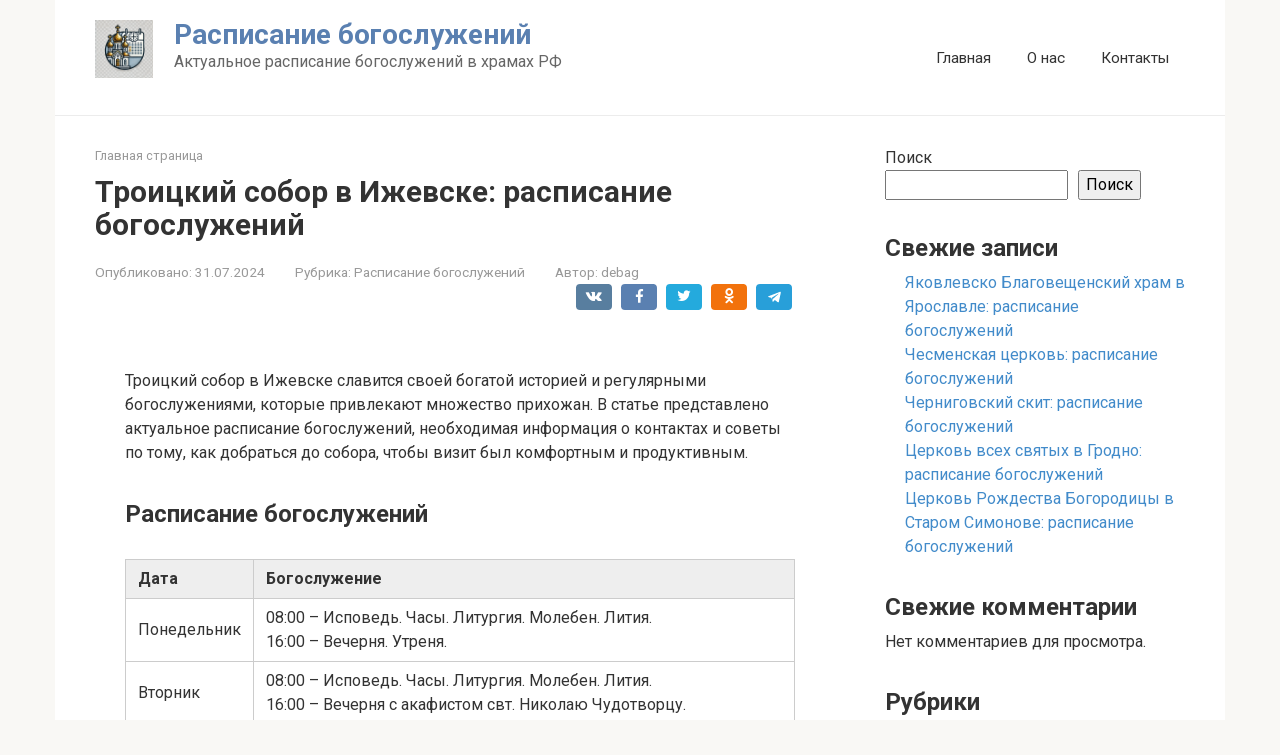

--- FILE ---
content_type: text/html; charset=UTF-8
request_url: https://ozinki-hram.ru/raspisanie-bogosluzhenij/troitskiy-sobor-v-izhevske-raspisanie-bogosluzheniy/
body_size: 14394
content:
<!DOCTYPE html>
<html lang="ru-RU">
<head>
    <meta charset="UTF-8">
    <meta name="viewport" content="width=device-width, initial-scale=1">

    <meta name="yandex-verification" content="41d61a60e38b5415" />

    <meta name='robots' content='index, follow, max-image-preview:large, max-snippet:-1, max-video-preview:-1' />

	<!-- This site is optimized with the Yoast SEO plugin v26.6 - https://yoast.com/wordpress/plugins/seo/ -->
	<title>Расписание богослужений в Троицком соборе Ижевска</title>
	<meta name="description" content="Узнайте актуальное расписание богослужений в Троицком соборе Ижевска. Полная информация о времени служб и контактные данные для прихожан." />
	<link rel="canonical" href="https://ozinki-hram.ru/raspisanie-bogosluzhenij/troitskiy-sobor-v-izhevske-raspisanie-bogosluzheniy/" />
	<meta property="og:locale" content="ru_RU" />
	<meta property="og:type" content="article" />
	<meta property="og:title" content="Расписание богослужений в Троицком соборе Ижевска" />
	<meta property="og:description" content="Узнайте актуальное расписание богослужений в Троицком соборе Ижевска. Полная информация о времени служб и контактные данные для прихожан." />
	<meta property="og:url" content="https://ozinki-hram.ru/raspisanie-bogosluzhenij/troitskiy-sobor-v-izhevske-raspisanie-bogosluzheniy/" />
	<meta property="og:site_name" content="Расписание богослужений" />
	<meta property="article:published_time" content="2024-07-30T21:00:47+00:00" />
	<meta property="og:image" content="https://ozinki-hram.ru/wp-content/uploads/2024/07/foto-2-sobor-svyatoy-troitsy-v-izhevske.jpg" />
	<meta property="og:image:width" content="1" />
	<meta property="og:image:height" content="1" />
	<meta property="og:image:type" content="image/jpeg" />
	<meta name="author" content="debag" />
	<meta name="twitter:card" content="summary_large_image" />
	<meta name="twitter:label1" content="Написано автором" />
	<meta name="twitter:data1" content="debag" />
	<script type="application/ld+json" class="yoast-schema-graph">{"@context":"https://schema.org","@graph":[{"@type":"WebPage","@id":"https://ozinki-hram.ru/raspisanie-bogosluzhenij/troitskiy-sobor-v-izhevske-raspisanie-bogosluzheniy/","url":"https://ozinki-hram.ru/raspisanie-bogosluzhenij/troitskiy-sobor-v-izhevske-raspisanie-bogosluzheniy/","name":"Расписание богослужений в Троицком соборе Ижевска","isPartOf":{"@id":"https://ozinki-hram.ru/#website"},"primaryImageOfPage":{"@id":"https://ozinki-hram.ru/raspisanie-bogosluzhenij/troitskiy-sobor-v-izhevske-raspisanie-bogosluzheniy/#primaryimage"},"image":{"@id":"https://ozinki-hram.ru/raspisanie-bogosluzhenij/troitskiy-sobor-v-izhevske-raspisanie-bogosluzheniy/#primaryimage"},"thumbnailUrl":"https://ozinki-hram.ru/wp-content/uploads/2024/07/foto-2-sobor-svyatoy-troitsy-v-izhevske.jpg","datePublished":"2024-07-30T21:00:47+00:00","author":{"@id":"https://ozinki-hram.ru/#/schema/person/915519cca96862e5e07b46c30ca6b409"},"description":"Узнайте актуальное расписание богослужений в Троицком соборе Ижевска. Полная информация о времени служб и контактные данные для прихожан.","breadcrumb":{"@id":"https://ozinki-hram.ru/raspisanie-bogosluzhenij/troitskiy-sobor-v-izhevske-raspisanie-bogosluzheniy/#breadcrumb"},"inLanguage":"ru-RU","potentialAction":[{"@type":"ReadAction","target":["https://ozinki-hram.ru/raspisanie-bogosluzhenij/troitskiy-sobor-v-izhevske-raspisanie-bogosluzheniy/"]}]},{"@type":"ImageObject","inLanguage":"ru-RU","@id":"https://ozinki-hram.ru/raspisanie-bogosluzhenij/troitskiy-sobor-v-izhevske-raspisanie-bogosluzheniy/#primaryimage","url":"https://ozinki-hram.ru/wp-content/uploads/2024/07/foto-2-sobor-svyatoy-troitsy-v-izhevske.jpg","contentUrl":"https://ozinki-hram.ru/wp-content/uploads/2024/07/foto-2-sobor-svyatoy-troitsy-v-izhevske.jpg"},{"@type":"BreadcrumbList","@id":"https://ozinki-hram.ru/raspisanie-bogosluzhenij/troitskiy-sobor-v-izhevske-raspisanie-bogosluzheniy/#breadcrumb","itemListElement":[{"@type":"ListItem","position":1,"name":"Главная страница","item":"https://ozinki-hram.ru/"},{"@type":"ListItem","position":2,"name":"Троицкий собор в Ижевске: расписание богослужений"}]},{"@type":"WebSite","@id":"https://ozinki-hram.ru/#website","url":"https://ozinki-hram.ru/","name":"Расписание богослужений","description":"Актуальное расписание богослужений в храмах РФ","potentialAction":[{"@type":"SearchAction","target":{"@type":"EntryPoint","urlTemplate":"https://ozinki-hram.ru/?s={search_term_string}"},"query-input":{"@type":"PropertyValueSpecification","valueRequired":true,"valueName":"search_term_string"}}],"inLanguage":"ru-RU"},{"@type":"Person","@id":"https://ozinki-hram.ru/#/schema/person/915519cca96862e5e07b46c30ca6b409","name":"debag","sameAs":["https://ozinki-hram.ru"]}]}</script>
	<!-- / Yoast SEO plugin. -->


<link rel='dns-prefetch' href='//fonts.googleapis.com' />
<style id='wp-img-auto-sizes-contain-inline-css' type='text/css'>
img:is([sizes=auto i],[sizes^="auto," i]){contain-intrinsic-size:3000px 1500px}
/*# sourceURL=wp-img-auto-sizes-contain-inline-css */
</style>
<style id='wp-block-library-inline-css' type='text/css'>
:root{--wp-block-synced-color:#7a00df;--wp-block-synced-color--rgb:122,0,223;--wp-bound-block-color:var(--wp-block-synced-color);--wp-editor-canvas-background:#ddd;--wp-admin-theme-color:#007cba;--wp-admin-theme-color--rgb:0,124,186;--wp-admin-theme-color-darker-10:#006ba1;--wp-admin-theme-color-darker-10--rgb:0,107,160.5;--wp-admin-theme-color-darker-20:#005a87;--wp-admin-theme-color-darker-20--rgb:0,90,135;--wp-admin-border-width-focus:2px}@media (min-resolution:192dpi){:root{--wp-admin-border-width-focus:1.5px}}.wp-element-button{cursor:pointer}:root .has-very-light-gray-background-color{background-color:#eee}:root .has-very-dark-gray-background-color{background-color:#313131}:root .has-very-light-gray-color{color:#eee}:root .has-very-dark-gray-color{color:#313131}:root .has-vivid-green-cyan-to-vivid-cyan-blue-gradient-background{background:linear-gradient(135deg,#00d084,#0693e3)}:root .has-purple-crush-gradient-background{background:linear-gradient(135deg,#34e2e4,#4721fb 50%,#ab1dfe)}:root .has-hazy-dawn-gradient-background{background:linear-gradient(135deg,#faaca8,#dad0ec)}:root .has-subdued-olive-gradient-background{background:linear-gradient(135deg,#fafae1,#67a671)}:root .has-atomic-cream-gradient-background{background:linear-gradient(135deg,#fdd79a,#004a59)}:root .has-nightshade-gradient-background{background:linear-gradient(135deg,#330968,#31cdcf)}:root .has-midnight-gradient-background{background:linear-gradient(135deg,#020381,#2874fc)}:root{--wp--preset--font-size--normal:16px;--wp--preset--font-size--huge:42px}.has-regular-font-size{font-size:1em}.has-larger-font-size{font-size:2.625em}.has-normal-font-size{font-size:var(--wp--preset--font-size--normal)}.has-huge-font-size{font-size:var(--wp--preset--font-size--huge)}.has-text-align-center{text-align:center}.has-text-align-left{text-align:left}.has-text-align-right{text-align:right}.has-fit-text{white-space:nowrap!important}#end-resizable-editor-section{display:none}.aligncenter{clear:both}.items-justified-left{justify-content:flex-start}.items-justified-center{justify-content:center}.items-justified-right{justify-content:flex-end}.items-justified-space-between{justify-content:space-between}.screen-reader-text{border:0;clip-path:inset(50%);height:1px;margin:-1px;overflow:hidden;padding:0;position:absolute;width:1px;word-wrap:normal!important}.screen-reader-text:focus{background-color:#ddd;clip-path:none;color:#444;display:block;font-size:1em;height:auto;left:5px;line-height:normal;padding:15px 23px 14px;text-decoration:none;top:5px;width:auto;z-index:100000}html :where(.has-border-color){border-style:solid}html :where([style*=border-top-color]){border-top-style:solid}html :where([style*=border-right-color]){border-right-style:solid}html :where([style*=border-bottom-color]){border-bottom-style:solid}html :where([style*=border-left-color]){border-left-style:solid}html :where([style*=border-width]){border-style:solid}html :where([style*=border-top-width]){border-top-style:solid}html :where([style*=border-right-width]){border-right-style:solid}html :where([style*=border-bottom-width]){border-bottom-style:solid}html :where([style*=border-left-width]){border-left-style:solid}html :where(img[class*=wp-image-]){height:auto;max-width:100%}:where(figure){margin:0 0 1em}html :where(.is-position-sticky){--wp-admin--admin-bar--position-offset:var(--wp-admin--admin-bar--height,0px)}@media screen and (max-width:600px){html :where(.is-position-sticky){--wp-admin--admin-bar--position-offset:0px}}

/*# sourceURL=wp-block-library-inline-css */
</style><style id='wp-block-categories-inline-css' type='text/css'>
.wp-block-categories{box-sizing:border-box}.wp-block-categories.alignleft{margin-right:2em}.wp-block-categories.alignright{margin-left:2em}.wp-block-categories.wp-block-categories-dropdown.aligncenter{text-align:center}.wp-block-categories .wp-block-categories__label{display:block;width:100%}
/*# sourceURL=https://ozinki-hram.ru/wp-includes/blocks/categories/style.min.css */
</style>
<style id='wp-block-heading-inline-css' type='text/css'>
h1:where(.wp-block-heading).has-background,h2:where(.wp-block-heading).has-background,h3:where(.wp-block-heading).has-background,h4:where(.wp-block-heading).has-background,h5:where(.wp-block-heading).has-background,h6:where(.wp-block-heading).has-background{padding:1.25em 2.375em}h1.has-text-align-left[style*=writing-mode]:where([style*=vertical-lr]),h1.has-text-align-right[style*=writing-mode]:where([style*=vertical-rl]),h2.has-text-align-left[style*=writing-mode]:where([style*=vertical-lr]),h2.has-text-align-right[style*=writing-mode]:where([style*=vertical-rl]),h3.has-text-align-left[style*=writing-mode]:where([style*=vertical-lr]),h3.has-text-align-right[style*=writing-mode]:where([style*=vertical-rl]),h4.has-text-align-left[style*=writing-mode]:where([style*=vertical-lr]),h4.has-text-align-right[style*=writing-mode]:where([style*=vertical-rl]),h5.has-text-align-left[style*=writing-mode]:where([style*=vertical-lr]),h5.has-text-align-right[style*=writing-mode]:where([style*=vertical-rl]),h6.has-text-align-left[style*=writing-mode]:where([style*=vertical-lr]),h6.has-text-align-right[style*=writing-mode]:where([style*=vertical-rl]){rotate:180deg}
/*# sourceURL=https://ozinki-hram.ru/wp-includes/blocks/heading/style.min.css */
</style>
<style id='wp-block-latest-comments-inline-css' type='text/css'>
ol.wp-block-latest-comments{box-sizing:border-box;margin-left:0}:where(.wp-block-latest-comments:not([style*=line-height] .wp-block-latest-comments__comment)){line-height:1.1}:where(.wp-block-latest-comments:not([style*=line-height] .wp-block-latest-comments__comment-excerpt p)){line-height:1.8}.has-dates :where(.wp-block-latest-comments:not([style*=line-height])),.has-excerpts :where(.wp-block-latest-comments:not([style*=line-height])){line-height:1.5}.wp-block-latest-comments .wp-block-latest-comments{padding-left:0}.wp-block-latest-comments__comment{list-style:none;margin-bottom:1em}.has-avatars .wp-block-latest-comments__comment{list-style:none;min-height:2.25em}.has-avatars .wp-block-latest-comments__comment .wp-block-latest-comments__comment-excerpt,.has-avatars .wp-block-latest-comments__comment .wp-block-latest-comments__comment-meta{margin-left:3.25em}.wp-block-latest-comments__comment-excerpt p{font-size:.875em;margin:.36em 0 1.4em}.wp-block-latest-comments__comment-date{display:block;font-size:.75em}.wp-block-latest-comments .avatar,.wp-block-latest-comments__comment-avatar{border-radius:1.5em;display:block;float:left;height:2.5em;margin-right:.75em;width:2.5em}.wp-block-latest-comments[class*=-font-size] a,.wp-block-latest-comments[style*=font-size] a{font-size:inherit}
/*# sourceURL=https://ozinki-hram.ru/wp-includes/blocks/latest-comments/style.min.css */
</style>
<style id='wp-block-latest-posts-inline-css' type='text/css'>
.wp-block-latest-posts{box-sizing:border-box}.wp-block-latest-posts.alignleft{margin-right:2em}.wp-block-latest-posts.alignright{margin-left:2em}.wp-block-latest-posts.wp-block-latest-posts__list{list-style:none}.wp-block-latest-posts.wp-block-latest-posts__list li{clear:both;overflow-wrap:break-word}.wp-block-latest-posts.is-grid{display:flex;flex-wrap:wrap}.wp-block-latest-posts.is-grid li{margin:0 1.25em 1.25em 0;width:100%}@media (min-width:600px){.wp-block-latest-posts.columns-2 li{width:calc(50% - .625em)}.wp-block-latest-posts.columns-2 li:nth-child(2n){margin-right:0}.wp-block-latest-posts.columns-3 li{width:calc(33.33333% - .83333em)}.wp-block-latest-posts.columns-3 li:nth-child(3n){margin-right:0}.wp-block-latest-posts.columns-4 li{width:calc(25% - .9375em)}.wp-block-latest-posts.columns-4 li:nth-child(4n){margin-right:0}.wp-block-latest-posts.columns-5 li{width:calc(20% - 1em)}.wp-block-latest-posts.columns-5 li:nth-child(5n){margin-right:0}.wp-block-latest-posts.columns-6 li{width:calc(16.66667% - 1.04167em)}.wp-block-latest-posts.columns-6 li:nth-child(6n){margin-right:0}}:root :where(.wp-block-latest-posts.is-grid){padding:0}:root :where(.wp-block-latest-posts.wp-block-latest-posts__list){padding-left:0}.wp-block-latest-posts__post-author,.wp-block-latest-posts__post-date{display:block;font-size:.8125em}.wp-block-latest-posts__post-excerpt,.wp-block-latest-posts__post-full-content{margin-bottom:1em;margin-top:.5em}.wp-block-latest-posts__featured-image a{display:inline-block}.wp-block-latest-posts__featured-image img{height:auto;max-width:100%;width:auto}.wp-block-latest-posts__featured-image.alignleft{float:left;margin-right:1em}.wp-block-latest-posts__featured-image.alignright{float:right;margin-left:1em}.wp-block-latest-posts__featured-image.aligncenter{margin-bottom:1em;text-align:center}
/*# sourceURL=https://ozinki-hram.ru/wp-includes/blocks/latest-posts/style.min.css */
</style>
<style id='wp-block-search-inline-css' type='text/css'>
.wp-block-search__button{margin-left:10px;word-break:normal}.wp-block-search__button.has-icon{line-height:0}.wp-block-search__button svg{height:1.25em;min-height:24px;min-width:24px;width:1.25em;fill:currentColor;vertical-align:text-bottom}:where(.wp-block-search__button){border:1px solid #ccc;padding:6px 10px}.wp-block-search__inside-wrapper{display:flex;flex:auto;flex-wrap:nowrap;max-width:100%}.wp-block-search__label{width:100%}.wp-block-search.wp-block-search__button-only .wp-block-search__button{box-sizing:border-box;display:flex;flex-shrink:0;justify-content:center;margin-left:0;max-width:100%}.wp-block-search.wp-block-search__button-only .wp-block-search__inside-wrapper{min-width:0!important;transition-property:width}.wp-block-search.wp-block-search__button-only .wp-block-search__input{flex-basis:100%;transition-duration:.3s}.wp-block-search.wp-block-search__button-only.wp-block-search__searchfield-hidden,.wp-block-search.wp-block-search__button-only.wp-block-search__searchfield-hidden .wp-block-search__inside-wrapper{overflow:hidden}.wp-block-search.wp-block-search__button-only.wp-block-search__searchfield-hidden .wp-block-search__input{border-left-width:0!important;border-right-width:0!important;flex-basis:0;flex-grow:0;margin:0;min-width:0!important;padding-left:0!important;padding-right:0!important;width:0!important}:where(.wp-block-search__input){appearance:none;border:1px solid #949494;flex-grow:1;font-family:inherit;font-size:inherit;font-style:inherit;font-weight:inherit;letter-spacing:inherit;line-height:inherit;margin-left:0;margin-right:0;min-width:3rem;padding:8px;text-decoration:unset!important;text-transform:inherit}:where(.wp-block-search__button-inside .wp-block-search__inside-wrapper){background-color:#fff;border:1px solid #949494;box-sizing:border-box;padding:4px}:where(.wp-block-search__button-inside .wp-block-search__inside-wrapper) .wp-block-search__input{border:none;border-radius:0;padding:0 4px}:where(.wp-block-search__button-inside .wp-block-search__inside-wrapper) .wp-block-search__input:focus{outline:none}:where(.wp-block-search__button-inside .wp-block-search__inside-wrapper) :where(.wp-block-search__button){padding:4px 8px}.wp-block-search.aligncenter .wp-block-search__inside-wrapper{margin:auto}.wp-block[data-align=right] .wp-block-search.wp-block-search__button-only .wp-block-search__inside-wrapper{float:right}
/*# sourceURL=https://ozinki-hram.ru/wp-includes/blocks/search/style.min.css */
</style>
<style id='wp-block-group-inline-css' type='text/css'>
.wp-block-group{box-sizing:border-box}:where(.wp-block-group.wp-block-group-is-layout-constrained){position:relative}
/*# sourceURL=https://ozinki-hram.ru/wp-includes/blocks/group/style.min.css */
</style>
<style id='global-styles-inline-css' type='text/css'>
:root{--wp--preset--aspect-ratio--square: 1;--wp--preset--aspect-ratio--4-3: 4/3;--wp--preset--aspect-ratio--3-4: 3/4;--wp--preset--aspect-ratio--3-2: 3/2;--wp--preset--aspect-ratio--2-3: 2/3;--wp--preset--aspect-ratio--16-9: 16/9;--wp--preset--aspect-ratio--9-16: 9/16;--wp--preset--color--black: #000000;--wp--preset--color--cyan-bluish-gray: #abb8c3;--wp--preset--color--white: #ffffff;--wp--preset--color--pale-pink: #f78da7;--wp--preset--color--vivid-red: #cf2e2e;--wp--preset--color--luminous-vivid-orange: #ff6900;--wp--preset--color--luminous-vivid-amber: #fcb900;--wp--preset--color--light-green-cyan: #7bdcb5;--wp--preset--color--vivid-green-cyan: #00d084;--wp--preset--color--pale-cyan-blue: #8ed1fc;--wp--preset--color--vivid-cyan-blue: #0693e3;--wp--preset--color--vivid-purple: #9b51e0;--wp--preset--gradient--vivid-cyan-blue-to-vivid-purple: linear-gradient(135deg,rgb(6,147,227) 0%,rgb(155,81,224) 100%);--wp--preset--gradient--light-green-cyan-to-vivid-green-cyan: linear-gradient(135deg,rgb(122,220,180) 0%,rgb(0,208,130) 100%);--wp--preset--gradient--luminous-vivid-amber-to-luminous-vivid-orange: linear-gradient(135deg,rgb(252,185,0) 0%,rgb(255,105,0) 100%);--wp--preset--gradient--luminous-vivid-orange-to-vivid-red: linear-gradient(135deg,rgb(255,105,0) 0%,rgb(207,46,46) 100%);--wp--preset--gradient--very-light-gray-to-cyan-bluish-gray: linear-gradient(135deg,rgb(238,238,238) 0%,rgb(169,184,195) 100%);--wp--preset--gradient--cool-to-warm-spectrum: linear-gradient(135deg,rgb(74,234,220) 0%,rgb(151,120,209) 20%,rgb(207,42,186) 40%,rgb(238,44,130) 60%,rgb(251,105,98) 80%,rgb(254,248,76) 100%);--wp--preset--gradient--blush-light-purple: linear-gradient(135deg,rgb(255,206,236) 0%,rgb(152,150,240) 100%);--wp--preset--gradient--blush-bordeaux: linear-gradient(135deg,rgb(254,205,165) 0%,rgb(254,45,45) 50%,rgb(107,0,62) 100%);--wp--preset--gradient--luminous-dusk: linear-gradient(135deg,rgb(255,203,112) 0%,rgb(199,81,192) 50%,rgb(65,88,208) 100%);--wp--preset--gradient--pale-ocean: linear-gradient(135deg,rgb(255,245,203) 0%,rgb(182,227,212) 50%,rgb(51,167,181) 100%);--wp--preset--gradient--electric-grass: linear-gradient(135deg,rgb(202,248,128) 0%,rgb(113,206,126) 100%);--wp--preset--gradient--midnight: linear-gradient(135deg,rgb(2,3,129) 0%,rgb(40,116,252) 100%);--wp--preset--font-size--small: 13px;--wp--preset--font-size--medium: 20px;--wp--preset--font-size--large: 36px;--wp--preset--font-size--x-large: 42px;--wp--preset--spacing--20: 0.44rem;--wp--preset--spacing--30: 0.67rem;--wp--preset--spacing--40: 1rem;--wp--preset--spacing--50: 1.5rem;--wp--preset--spacing--60: 2.25rem;--wp--preset--spacing--70: 3.38rem;--wp--preset--spacing--80: 5.06rem;--wp--preset--shadow--natural: 6px 6px 9px rgba(0, 0, 0, 0.2);--wp--preset--shadow--deep: 12px 12px 50px rgba(0, 0, 0, 0.4);--wp--preset--shadow--sharp: 6px 6px 0px rgba(0, 0, 0, 0.2);--wp--preset--shadow--outlined: 6px 6px 0px -3px rgb(255, 255, 255), 6px 6px rgb(0, 0, 0);--wp--preset--shadow--crisp: 6px 6px 0px rgb(0, 0, 0);}:where(.is-layout-flex){gap: 0.5em;}:where(.is-layout-grid){gap: 0.5em;}body .is-layout-flex{display: flex;}.is-layout-flex{flex-wrap: wrap;align-items: center;}.is-layout-flex > :is(*, div){margin: 0;}body .is-layout-grid{display: grid;}.is-layout-grid > :is(*, div){margin: 0;}:where(.wp-block-columns.is-layout-flex){gap: 2em;}:where(.wp-block-columns.is-layout-grid){gap: 2em;}:where(.wp-block-post-template.is-layout-flex){gap: 1.25em;}:where(.wp-block-post-template.is-layout-grid){gap: 1.25em;}.has-black-color{color: var(--wp--preset--color--black) !important;}.has-cyan-bluish-gray-color{color: var(--wp--preset--color--cyan-bluish-gray) !important;}.has-white-color{color: var(--wp--preset--color--white) !important;}.has-pale-pink-color{color: var(--wp--preset--color--pale-pink) !important;}.has-vivid-red-color{color: var(--wp--preset--color--vivid-red) !important;}.has-luminous-vivid-orange-color{color: var(--wp--preset--color--luminous-vivid-orange) !important;}.has-luminous-vivid-amber-color{color: var(--wp--preset--color--luminous-vivid-amber) !important;}.has-light-green-cyan-color{color: var(--wp--preset--color--light-green-cyan) !important;}.has-vivid-green-cyan-color{color: var(--wp--preset--color--vivid-green-cyan) !important;}.has-pale-cyan-blue-color{color: var(--wp--preset--color--pale-cyan-blue) !important;}.has-vivid-cyan-blue-color{color: var(--wp--preset--color--vivid-cyan-blue) !important;}.has-vivid-purple-color{color: var(--wp--preset--color--vivid-purple) !important;}.has-black-background-color{background-color: var(--wp--preset--color--black) !important;}.has-cyan-bluish-gray-background-color{background-color: var(--wp--preset--color--cyan-bluish-gray) !important;}.has-white-background-color{background-color: var(--wp--preset--color--white) !important;}.has-pale-pink-background-color{background-color: var(--wp--preset--color--pale-pink) !important;}.has-vivid-red-background-color{background-color: var(--wp--preset--color--vivid-red) !important;}.has-luminous-vivid-orange-background-color{background-color: var(--wp--preset--color--luminous-vivid-orange) !important;}.has-luminous-vivid-amber-background-color{background-color: var(--wp--preset--color--luminous-vivid-amber) !important;}.has-light-green-cyan-background-color{background-color: var(--wp--preset--color--light-green-cyan) !important;}.has-vivid-green-cyan-background-color{background-color: var(--wp--preset--color--vivid-green-cyan) !important;}.has-pale-cyan-blue-background-color{background-color: var(--wp--preset--color--pale-cyan-blue) !important;}.has-vivid-cyan-blue-background-color{background-color: var(--wp--preset--color--vivid-cyan-blue) !important;}.has-vivid-purple-background-color{background-color: var(--wp--preset--color--vivid-purple) !important;}.has-black-border-color{border-color: var(--wp--preset--color--black) !important;}.has-cyan-bluish-gray-border-color{border-color: var(--wp--preset--color--cyan-bluish-gray) !important;}.has-white-border-color{border-color: var(--wp--preset--color--white) !important;}.has-pale-pink-border-color{border-color: var(--wp--preset--color--pale-pink) !important;}.has-vivid-red-border-color{border-color: var(--wp--preset--color--vivid-red) !important;}.has-luminous-vivid-orange-border-color{border-color: var(--wp--preset--color--luminous-vivid-orange) !important;}.has-luminous-vivid-amber-border-color{border-color: var(--wp--preset--color--luminous-vivid-amber) !important;}.has-light-green-cyan-border-color{border-color: var(--wp--preset--color--light-green-cyan) !important;}.has-vivid-green-cyan-border-color{border-color: var(--wp--preset--color--vivid-green-cyan) !important;}.has-pale-cyan-blue-border-color{border-color: var(--wp--preset--color--pale-cyan-blue) !important;}.has-vivid-cyan-blue-border-color{border-color: var(--wp--preset--color--vivid-cyan-blue) !important;}.has-vivid-purple-border-color{border-color: var(--wp--preset--color--vivid-purple) !important;}.has-vivid-cyan-blue-to-vivid-purple-gradient-background{background: var(--wp--preset--gradient--vivid-cyan-blue-to-vivid-purple) !important;}.has-light-green-cyan-to-vivid-green-cyan-gradient-background{background: var(--wp--preset--gradient--light-green-cyan-to-vivid-green-cyan) !important;}.has-luminous-vivid-amber-to-luminous-vivid-orange-gradient-background{background: var(--wp--preset--gradient--luminous-vivid-amber-to-luminous-vivid-orange) !important;}.has-luminous-vivid-orange-to-vivid-red-gradient-background{background: var(--wp--preset--gradient--luminous-vivid-orange-to-vivid-red) !important;}.has-very-light-gray-to-cyan-bluish-gray-gradient-background{background: var(--wp--preset--gradient--very-light-gray-to-cyan-bluish-gray) !important;}.has-cool-to-warm-spectrum-gradient-background{background: var(--wp--preset--gradient--cool-to-warm-spectrum) !important;}.has-blush-light-purple-gradient-background{background: var(--wp--preset--gradient--blush-light-purple) !important;}.has-blush-bordeaux-gradient-background{background: var(--wp--preset--gradient--blush-bordeaux) !important;}.has-luminous-dusk-gradient-background{background: var(--wp--preset--gradient--luminous-dusk) !important;}.has-pale-ocean-gradient-background{background: var(--wp--preset--gradient--pale-ocean) !important;}.has-electric-grass-gradient-background{background: var(--wp--preset--gradient--electric-grass) !important;}.has-midnight-gradient-background{background: var(--wp--preset--gradient--midnight) !important;}.has-small-font-size{font-size: var(--wp--preset--font-size--small) !important;}.has-medium-font-size{font-size: var(--wp--preset--font-size--medium) !important;}.has-large-font-size{font-size: var(--wp--preset--font-size--large) !important;}.has-x-large-font-size{font-size: var(--wp--preset--font-size--x-large) !important;}
/*# sourceURL=global-styles-inline-css */
</style>

<style id='classic-theme-styles-inline-css' type='text/css'>
/*! This file is auto-generated */
.wp-block-button__link{color:#fff;background-color:#32373c;border-radius:9999px;box-shadow:none;text-decoration:none;padding:calc(.667em + 2px) calc(1.333em + 2px);font-size:1.125em}.wp-block-file__button{background:#32373c;color:#fff;text-decoration:none}
/*# sourceURL=/wp-includes/css/classic-themes.min.css */
</style>
<link rel='stylesheet' id='google-fonts-css' href='https://fonts.googleapis.com/css?family=Roboto%3A400%2C400i%2C700&#038;subset=cyrillic&#038;display=swap&#038;ver=6.9'  media='all' />
<link rel='stylesheet' id='root-style-css' href='https://ozinki-hram.ru/wp-content/themes/root/assets/css/style.min.css?ver=3.1.2'  media='all' />
<script type="text/javascript" src="https://ozinki-hram.ru/wp-includes/js/jquery/jquery.min.js?ver=3.7.1" id="jquery-core-js"></script>
<script type="text/javascript" src="https://ozinki-hram.ru/wp-includes/js/jquery/jquery-migrate.min.js?ver=3.4.1" id="jquery-migrate-js"></script>
<style>.site-logotype {max-width:1000px}.site-logotype img {max-height:58px}@media (max-width: 991px) {.mob-search{display:block;margin-bottom:25px} }.scrolltop {background-color:#cccccc}.scrolltop:after {color:#ffffff}.scrolltop {width:50px}.scrolltop {height:50px}.scrolltop:after {content:"\f102"}.entry-image:not(.entry-image--big) {margin-left:-20px}@media (min-width: 1200px) {.entry-image:not(.entry-image--big) {margin-left:-40px} }body {font-family:"Roboto" ,"Helvetica Neue", Helvetica, Arial, sans-serif}@media (min-width: 576px) {body {font-size:16px} }@media (min-width: 576px) {body {line-height:1.5} }.site-title, .site-title a {font-family:"Roboto" ,"Helvetica Neue", Helvetica, Arial, sans-serif}@media (min-width: 576px) {.site-title, .site-title a {font-size:28px} }@media (min-width: 576px) {.site-title, .site-title a {line-height:1.1} }.site-description {font-family:"Roboto" ,"Helvetica Neue", Helvetica, Arial, sans-serif}@media (min-width: 576px) {.site-description {font-size:16px} }@media (min-width: 576px) {.site-description {line-height:1.5} }.main-navigation ul li a, .main-navigation ul li .removed-link, .footer-navigation ul li a, .footer-navigation ul li .removed-link{font-family:"Roboto" ,"Helvetica Neue", Helvetica, Arial, sans-serif}@media (min-width: 576px) {.main-navigation ul li a, .main-navigation ul li .removed-link, .footer-navigation ul li a, .footer-navigation ul li .removed-link {font-size: 16px} }@media (min-width: 576px) {.main-navigation ul li a, .main-navigation ul li .removed-link, .footer-navigation ul li a, .footer-navigation ul li .removed-link {line-height:1.5} }.h1, h1:not(.site-title) {font-weight:bold;}.h2, h2 {font-weight:bold;}.h3, h3 {font-weight:bold;}.h4, h4 {font-weight:bold;}.h5, h5 {font-weight:bold;}.h6, h6 {font-weight:bold;}.mob-hamburger span, .card-slider__category, .card-slider-container .swiper-pagination-bullet-active, .page-separator, .pagination .current, .pagination a.page-numbers:hover, .entry-content ul > li:before, .entry-content ul:not([class])>li:before, .taxonomy-description ul:not([class])>li:before, .btn, .comment-respond .form-submit input, .contact-form .contact_submit, .page-links__item {background-color:#5a80b1}.spoiler-box, .entry-content ol li:before, .entry-content ol:not([class]) li:before, .taxonomy-description ol:not([class]) li:before, .mob-hamburger, .inp:focus, .search-form__text:focus, .entry-content blockquote,
         .comment-respond .comment-form-author input:focus, .comment-respond .comment-form-author textarea:focus, .comment-respond .comment-form-comment input:focus, .comment-respond .comment-form-comment textarea:focus, .comment-respond .comment-form-email input:focus, .comment-respond .comment-form-email textarea:focus, .comment-respond .comment-form-url input:focus, .comment-respond .comment-form-url textarea:focus {border-color:#5a80b1}.entry-content blockquote:before, .spoiler-box__title:after, .sidebar-navigation .menu-item-has-children:after,
        .star-rating--score-1:not(.hover) .star-rating-item:nth-child(1),
        .star-rating--score-2:not(.hover) .star-rating-item:nth-child(1), .star-rating--score-2:not(.hover) .star-rating-item:nth-child(2),
        .star-rating--score-3:not(.hover) .star-rating-item:nth-child(1), .star-rating--score-3:not(.hover) .star-rating-item:nth-child(2), .star-rating--score-3:not(.hover) .star-rating-item:nth-child(3),
        .star-rating--score-4:not(.hover) .star-rating-item:nth-child(1), .star-rating--score-4:not(.hover) .star-rating-item:nth-child(2), .star-rating--score-4:not(.hover) .star-rating-item:nth-child(3), .star-rating--score-4:not(.hover) .star-rating-item:nth-child(4),
        .star-rating--score-5:not(.hover) .star-rating-item:nth-child(1), .star-rating--score-5:not(.hover) .star-rating-item:nth-child(2), .star-rating--score-5:not(.hover) .star-rating-item:nth-child(3), .star-rating--score-5:not(.hover) .star-rating-item:nth-child(4), .star-rating--score-5:not(.hover) .star-rating-item:nth-child(5), .star-rating-item.hover {color:#5a80b1}body {color:#333333}a, .spanlink, .comment-reply-link, .pseudo-link, .root-pseudo-link {color:#428bca}a:hover, a:focus, a:active, .spanlink:hover, .comment-reply-link:hover, .pseudo-link:hover {color:#e66212}.site-header {background-color:#ffffff}.site-header {color:#333333}.site-title, .site-title a {color:#5a80b1}.site-description, .site-description a {color:#666666}.main-navigation, .footer-navigation, .main-navigation ul li .sub-menu, .footer-navigation ul li .sub-menu {background-color:#5a80b1}.main-navigation ul li a, .main-navigation ul li .removed-link, .footer-navigation ul li a, .footer-navigation ul li .removed-link {color:#ffffff}.site-content {background-color:#ffffff}.site-footer {background-color:#ffffff}.site-footer {color:#333333}</style><link rel="preload" href="https://ozinki-hram.ru/wp-content/themes/root/fonts/fontawesome-webfont.ttf" as="font" crossorigin><link rel="preload" href="https://ozinki-hram.ru/wp-content/uploads/2024/07/foto-2-sobor-svyatoy-troitsy-v-izhevske.jpg" as="image" crossorigin><link rel="icon" href="https://ozinki-hram.ru/wp-content/uploads/2024/09/cropped-logo-1-32x32.webp" sizes="32x32" />
<link rel="icon" href="https://ozinki-hram.ru/wp-content/uploads/2024/09/cropped-logo-1-192x192.webp" sizes="192x192" />
<link rel="apple-touch-icon" href="https://ozinki-hram.ru/wp-content/uploads/2024/09/cropped-logo-1-180x180.webp" />
<meta name="msapplication-TileImage" content="https://ozinki-hram.ru/wp-content/uploads/2024/09/cropped-logo-1-270x270.webp" />
    </head>

<body class="wp-singular post-template-default single single-post postid-557 single-format-standard wp-theme-root ">



<div id="page" class="site">
	<a class="skip-link screen-reader-text" href="#main">Перейти к контенту</a>

    
    
<header id="masthead" class="site-header container" itemscope itemtype="http://schema.org/WPHeader">
    <div class="site-header-inner ">
        <div class="site-branding">
            <div class="site-logotype"><a href="https://ozinki-hram.ru/"><img src="https://ozinki-hram.ru/wp-content/uploads/2024/09/logo-1.webp" width="1024" height="1024" alt="Расписание богослужений"></a></div>
                            <div class="site-branding-container">

                    <div class="site-title"><a href="https://ozinki-hram.ru/">Расписание богослужений</a></div>
                                            <p class="site-description">Актуальное расписание богослужений в храмах РФ</p>
                    
                </div>
                    </div><!-- .site-branding -->

        
        
                    <div class="top-menu">
                <div class="menu-menyu-v-shapke-container"><ul id="top_menu" class="menu"><li id="menu-item-76" class="menu-item menu-item-type-custom menu-item-object-custom menu-item-home menu-item-76"><a href="https://ozinki-hram.ru/">Главная</a></li>
<li id="menu-item-75" class="menu-item menu-item-type-post_type menu-item-object-page menu-item-75"><a href="https://ozinki-hram.ru/o-nas/">О нас</a></li>
<li id="menu-item-74" class="menu-item menu-item-type-post_type menu-item-object-page menu-item-74"><a href="https://ozinki-hram.ru/kontakty/">Контакты</a></li>
</ul></div>            </div>
        
        
        <div class="mob-hamburger"><span></span></div>

                    <div class="mob-search">
<form role="search" method="get" id="searchform_572" action="https://ozinki-hram.ru/" class="search-form">
    <label class="screen-reader-text" for="s_572">Поиск: </label>
    <input type="text" value="" name="s" id="s_572" class="search-form__text">
    <button type="submit" id="searchsubmit_572" class="search-form__submit"></button>
</form></div>
            </div><!--.site-header-inner-->
</header><!-- #masthead -->
    
    
    <nav id="site-navigation" class="main-navigation container" style="display: none;"><ul id="header_menu"></ul></nav>
    <div class="container header-separator"></div>


    
    
	<div id="content" class="site-content container">

        

<div itemscope itemtype="http://schema.org/Article">

    
	<div id="primary" class="content-area">
		<main id="main" class="site-main">

            <div class="breadcrumb" id="breadcrumbs"><span><span><a href="https://ozinki-hram.ru/">Главная страница</a></span></span></div>
			
<article id="post-557" class="post-557 post type-post status-publish format-standard has-post-thumbnail  category-raspisanie-bogosluzhenij">

    
        <header class="entry-header">
                                            <h1 class="entry-title" itemprop="headline">Троицкий собор в Ижевске: расписание богослужений</h1>                            
            
                            <div class="entry-meta"><span class="entry-date"><span class="entry-label">Опубликовано:</span> <time itemprop="datePublished" datetime="2024-07-31">31.07.2024</time></span><span class="entry-category"><span class="hidden-xs">Рубрика:</span> <a href="https://ozinki-hram.ru/raspisanie-bogosluzhenij/" itemprop="articleSection">Расписание богослужений</a></span><span class="entry-author"><span class="hidden-xs">Автор:</span> <span itemprop="author">debag</span></span><span class="b-share b-share--small">


<span class="b-share__ico b-share__vk js-share-link" data-uri="https://vk.com/share.php?url=https%3A%2F%2Fozinki-hram.ru%2Fraspisanie-bogosluzhenij%2Ftroitskiy-sobor-v-izhevske-raspisanie-bogosluzheniy%2F"></span>


<span class="b-share__ico b-share__fb js-share-link" data-uri="https://www.facebook.com/sharer.php?u=https%3A%2F%2Fozinki-hram.ru%2Fraspisanie-bogosluzhenij%2Ftroitskiy-sobor-v-izhevske-raspisanie-bogosluzheniy%2F"></span>


<span class="b-share__ico b-share__tw js-share-link" data-uri="https://twitter.com/share?text=%D0%A2%D1%80%D0%BE%D0%B8%D1%86%D0%BA%D0%B8%D0%B9+%D1%81%D0%BE%D0%B1%D0%BE%D1%80+%D0%B2+%D0%98%D0%B6%D0%B5%D0%B2%D1%81%D0%BA%D0%B5%3A+%D1%80%D0%B0%D1%81%D0%BF%D0%B8%D1%81%D0%B0%D0%BD%D0%B8%D0%B5+%D0%B1%D0%BE%D0%B3%D0%BE%D1%81%D0%BB%D1%83%D0%B6%D0%B5%D0%BD%D0%B8%D0%B9&url=https%3A%2F%2Fozinki-hram.ru%2Fraspisanie-bogosluzhenij%2Ftroitskiy-sobor-v-izhevske-raspisanie-bogosluzheniy%2F"></span>


<span class="b-share__ico b-share__ok js-share-link" data-uri="https://connect.ok.ru/dk?st.cmd=WidgetSharePreview&service=odnoklassniki&st.shareUrl=https%3A%2F%2Fozinki-hram.ru%2Fraspisanie-bogosluzhenij%2Ftroitskiy-sobor-v-izhevske-raspisanie-bogosluzheniy%2F"></span>


<span class="b-share__ico b-share__whatsapp js-share-link js-share-link-no-window" data-uri="whatsapp://send?text=%D0%A2%D1%80%D0%BE%D0%B8%D1%86%D0%BA%D0%B8%D0%B9+%D1%81%D0%BE%D0%B1%D0%BE%D1%80+%D0%B2+%D0%98%D0%B6%D0%B5%D0%B2%D1%81%D0%BA%D0%B5%3A+%D1%80%D0%B0%D1%81%D0%BF%D0%B8%D1%81%D0%B0%D0%BD%D0%B8%D0%B5+%D0%B1%D0%BE%D0%B3%D0%BE%D1%81%D0%BB%D1%83%D0%B6%D0%B5%D0%BD%D0%B8%D0%B9%20https%3A%2F%2Fozinki-hram.ru%2Fraspisanie-bogosluzhenij%2Ftroitskiy-sobor-v-izhevske-raspisanie-bogosluzheniy%2F"></span>


<span class="b-share__ico b-share__viber js-share-link js-share-link-no-window" data-uri="viber://forward?text=%D0%A2%D1%80%D0%BE%D0%B8%D1%86%D0%BA%D0%B8%D0%B9+%D1%81%D0%BE%D0%B1%D0%BE%D1%80+%D0%B2+%D0%98%D0%B6%D0%B5%D0%B2%D1%81%D0%BA%D0%B5%3A+%D1%80%D0%B0%D1%81%D0%BF%D0%B8%D1%81%D0%B0%D0%BD%D0%B8%D0%B5+%D0%B1%D0%BE%D0%B3%D0%BE%D1%81%D0%BB%D1%83%D0%B6%D0%B5%D0%BD%D0%B8%D0%B9%20https%3A%2F%2Fozinki-hram.ru%2Fraspisanie-bogosluzhenij%2Ftroitskiy-sobor-v-izhevske-raspisanie-bogosluzheniy%2F"></span>


<span class="b-share__ico b-share__telegram js-share-link js-share-link-no-window" data-uri="https://t.me/share/url?url=https%3A%2F%2Fozinki-hram.ru%2Fraspisanie-bogosluzhenij%2Ftroitskiy-sobor-v-izhevske-raspisanie-bogosluzheniy%2F&text=%D0%A2%D1%80%D0%BE%D0%B8%D1%86%D0%BA%D0%B8%D0%B9+%D1%81%D0%BE%D0%B1%D0%BE%D1%80+%D0%B2+%D0%98%D0%B6%D0%B5%D0%B2%D1%81%D0%BA%D0%B5%3A+%D1%80%D0%B0%D1%81%D0%BF%D0%B8%D1%81%D0%B0%D0%BD%D0%B8%D0%B5+%D0%B1%D0%BE%D0%B3%D0%BE%D1%81%D0%BB%D1%83%D0%B6%D0%B5%D0%BD%D0%B8%D0%B9"></span>

</span></div><!-- .entry-meta -->                    </header><!-- .entry-header -->


                    <div class="entry-image">
                <img src="https://ozinki-hram.ru/wp-content/uploads/2024/07/foto-2-sobor-svyatoy-troitsy-v-izhevske.jpg" class="attachment-full size-full wp-post-image" alt="" itemprop="image" decoding="async" />            </div>
        
    
	<div class="entry-content" itemprop="articleBody">
		<p>Троицкий собор в Ижевске славится своей богатой историей и регулярными богослужениями, которые привлекают множество прихожан. В статье представлено актуальное расписание богослужений, необходимая информация о контактах и советы по тому, как добраться до собора, чтобы визит был комфортным и продуктивным.</p>
<h2>Расписание богослужений</h2>
<table>
<tr>
<th>Дата</th>
<th>Богослужение</th>
</tr>
<tr>
<td>Понедельник</td>
<td>
      08:00 – Исповедь. Часы. Литургия. Молебен. Лития.<br />
      16:00 – Вечерня. Утреня.
    </td>
</tr>
<tr>
<td>Вторник</td>
<td>
        08:00 – Исповедь. Часы. Литургия. Молебен. Лития.<br />
        16:00 – Вечерня с акафистом свт. Николаю Чудотворцу.
      </td>
</tr>
<tr>
<td>Среда</td>
<td>
        08:00 – Исповедь. Часы. Литургия. Молебен. Лития.<br />
        16:00 – Вечерня. Утреня полиелейная.
      </td>
</tr>
<tr>
<td>Четверг</td>
<td>
        08:00 – Исповедь. Часы. Литургия. Молебен. Лития.<br />
        16:00 – Исповедь. Всенощное бдение.
      </td>
</tr>
<tr>
<td>Пятница</td>
<td>
        08:00 – Исповедь. Часы. Литургия. Молебен.<br />
        16:00 – Вечерня. Утреня.
      </td>
</tr>
<tr>
<td>Суббота</td>
<td>
        08:00 – Исповедь. Часы. Литургия. Панихида. Акафист иконе Божией Матери «Неупиваемая чаша».<br />
        16:00 – Исповедь. Всенощное бдение.
      </td>
</tr>
<tr>
<td>Воскресенье</td>
<td>
        08:00 – Исповедь. Часы. Литургия. Молебен.<br />
        16:00 – Вечерня с акафистом Божией Матери. (народное пение)
      </td>
</tr>
</table>
<p>Храм открыт ежедневно с 07:30 до 18:00. Начало вечернего богослужения в 16:00, Божественная Литургия проводится в 08:00 в будние дни, и в 07:00 и 09:00 в воскресные дни.</p>
<h3>Исповедь</h3>
<ul>
<li>Накануне воскресных и праздничных дней – во время всенощного бдения.</li>
<li>Перед поздней воскресной литургией, начало в 09:00 утра.</li>
<li>В обычные дни – исповедь совершается с 08:00 утра.</li>
<li>В праздничные и воскресные дни с утра только как исключение для тяжелобольных и пришедших с грудными детьми – до Великого Входа (до начала песнопения «Иже херувимы»).</li>
</ul>
<p>После Херувимской Песни таинство исповеди не совершается.</p>
<h3>Отпевание</h3>
<p>Ежедневно с 12:00 (при себе необходимо иметь документы о смерти).</p>
<h3>Венчание</h3>
<p>Совершается с 13:00 в дни, предусмотренные уставом (проконсультироваться можно по телефону).</p>
<h3>Крещение</h3>
<p>Совершается ежедневно, в крестильном Иоанно-Предтеченском храме в 13:00. Регистрация до 12:45. При себе необходимо иметь:</p>
<ul>
<li>для младенцев &#8212; свидетельство о рождении, тапочки, крестильную рубашку, полотенце;</li>
<li>крещение взрослых совершается полным погружением.</li>
</ul>
<p>Для Таинства Крещения крестным и желающим принять Таинство Крещения желательно знать Символ Веры (&#171;Верую&#8230;&#187;).</p>
<h2>Контакты</h2>
<p>Троицкий собор находится по адресу: г. Ижевск, ул. Кирова, 10.</p>
<p>Телефоны для справок: +7 (3412) 50-40-20</p>
<p>Электронная почта: info@trinity-izh.ru</p>
<h2>Как добраться</h2>
<p>До Троицкого собора в Ижевске удобнее всего добираться общественным транспортом или на автомобиле.</p>
<p>На общественном транспорте:</p>
<ul>
<li>Автобус маршрута №1, №5 – остановка «Собор Святой Троицы».</li>
<li>Маршрутное такси №10, №23 – остановка «Собор Святой Троицы».</li>
</ul>
<p>На автомобиле можно воспользоваться парковкой рядом с собором.</p>	</div><!-- .entry-content -->
</article><!-- #post-## -->





<div class="entry-footer">
            <span class="entry-meta__comments" title="Комментарии"><span class="fa fa-comment-o"></span> 0</span>
    
                
    
    </div>



    <div class="b-share b-share--post">
                    <div class="b-share__title">Понравилась статья? Поделиться с друзьями:</div>
        
                


<span class="b-share__ico b-share__vk js-share-link" data-uri="https://vk.com/share.php?url=https%3A%2F%2Fozinki-hram.ru%2Fraspisanie-bogosluzhenij%2Ftroitskiy-sobor-v-izhevske-raspisanie-bogosluzheniy%2F"></span>


<span class="b-share__ico b-share__fb js-share-link" data-uri="https://www.facebook.com/sharer.php?u=https%3A%2F%2Fozinki-hram.ru%2Fraspisanie-bogosluzhenij%2Ftroitskiy-sobor-v-izhevske-raspisanie-bogosluzheniy%2F"></span>


<span class="b-share__ico b-share__tw js-share-link" data-uri="https://twitter.com/share?text=%D0%A2%D1%80%D0%BE%D0%B8%D1%86%D0%BA%D0%B8%D0%B9+%D1%81%D0%BE%D0%B1%D0%BE%D1%80+%D0%B2+%D0%98%D0%B6%D0%B5%D0%B2%D1%81%D0%BA%D0%B5%3A+%D1%80%D0%B0%D1%81%D0%BF%D0%B8%D1%81%D0%B0%D0%BD%D0%B8%D0%B5+%D0%B1%D0%BE%D0%B3%D0%BE%D1%81%D0%BB%D1%83%D0%B6%D0%B5%D0%BD%D0%B8%D0%B9&url=https%3A%2F%2Fozinki-hram.ru%2Fraspisanie-bogosluzhenij%2Ftroitskiy-sobor-v-izhevske-raspisanie-bogosluzheniy%2F"></span>


<span class="b-share__ico b-share__ok js-share-link" data-uri="https://connect.ok.ru/dk?st.cmd=WidgetSharePreview&service=odnoklassniki&st.shareUrl=https%3A%2F%2Fozinki-hram.ru%2Fraspisanie-bogosluzhenij%2Ftroitskiy-sobor-v-izhevske-raspisanie-bogosluzheniy%2F"></span>


<span class="b-share__ico b-share__whatsapp js-share-link js-share-link-no-window" data-uri="whatsapp://send?text=%D0%A2%D1%80%D0%BE%D0%B8%D1%86%D0%BA%D0%B8%D0%B9+%D1%81%D0%BE%D0%B1%D0%BE%D1%80+%D0%B2+%D0%98%D0%B6%D0%B5%D0%B2%D1%81%D0%BA%D0%B5%3A+%D1%80%D0%B0%D1%81%D0%BF%D0%B8%D1%81%D0%B0%D0%BD%D0%B8%D0%B5+%D0%B1%D0%BE%D0%B3%D0%BE%D1%81%D0%BB%D1%83%D0%B6%D0%B5%D0%BD%D0%B8%D0%B9%20https%3A%2F%2Fozinki-hram.ru%2Fraspisanie-bogosluzhenij%2Ftroitskiy-sobor-v-izhevske-raspisanie-bogosluzheniy%2F"></span>


<span class="b-share__ico b-share__viber js-share-link js-share-link-no-window" data-uri="viber://forward?text=%D0%A2%D1%80%D0%BE%D0%B8%D1%86%D0%BA%D0%B8%D0%B9+%D1%81%D0%BE%D0%B1%D0%BE%D1%80+%D0%B2+%D0%98%D0%B6%D0%B5%D0%B2%D1%81%D0%BA%D0%B5%3A+%D1%80%D0%B0%D1%81%D0%BF%D0%B8%D1%81%D0%B0%D0%BD%D0%B8%D0%B5+%D0%B1%D0%BE%D0%B3%D0%BE%D1%81%D0%BB%D1%83%D0%B6%D0%B5%D0%BD%D0%B8%D0%B9%20https%3A%2F%2Fozinki-hram.ru%2Fraspisanie-bogosluzhenij%2Ftroitskiy-sobor-v-izhevske-raspisanie-bogosluzheniy%2F"></span>


<span class="b-share__ico b-share__telegram js-share-link js-share-link-no-window" data-uri="https://t.me/share/url?url=https%3A%2F%2Fozinki-hram.ru%2Fraspisanie-bogosluzhenij%2Ftroitskiy-sobor-v-izhevske-raspisanie-bogosluzheniy%2F&text=%D0%A2%D1%80%D0%BE%D0%B8%D1%86%D0%BA%D0%B8%D0%B9+%D1%81%D0%BE%D0%B1%D0%BE%D1%80+%D0%B2+%D0%98%D0%B6%D0%B5%D0%B2%D1%81%D0%BA%D0%B5%3A+%D1%80%D0%B0%D1%81%D0%BF%D0%B8%D1%81%D0%B0%D0%BD%D0%B8%D0%B5+%D0%B1%D0%BE%D0%B3%D0%BE%D1%81%D0%BB%D1%83%D0%B6%D0%B5%D0%BD%D0%B8%D0%B9"></span>

            </div>



<meta itemscope itemprop="mainEntityOfPage" itemType="https://schema.org/WebPage" itemid="https://ozinki-hram.ru/raspisanie-bogosluzhenij/troitskiy-sobor-v-izhevske-raspisanie-bogosluzheniy/" content="Троицкий собор в Ижевске: расписание богослужений">
<meta itemprop="dateModified" content="2024-07-31">
<meta itemprop="datePublished" content="2024-07-31T00:00:47+03:00">
<div itemprop="publisher" itemscope itemtype="https://schema.org/Organization"><div itemprop="logo" itemscope itemtype="https://schema.org/ImageObject" style="display: none;"><img itemprop="url image" src="https://ozinki-hram.ru/wp-content/uploads/2024/09/logo-1.webp" alt="Расписание богослужений"></div><meta itemprop="name" content="Расписание богослужений"><meta itemprop="telephone" content="Расписание богослужений"><meta itemprop="address" content="https://ozinki-hram.ru"></div><div class="b-related"><div class="b-related__header"><span>Вам также может быть интересно</span></div><div class="b-related__items">
<div id="post-1168" class="post-card post-card-related post-1168 post type-post status-publish format-standard has-post-thumbnail  category-raspisanie-bogosluzhenij">
    <div class="post-card__image"><a href="https://ozinki-hram.ru/raspisanie-bogosluzhenij/yakovlevsko-blagoveshchenskiy-khram-v-yaroslavle-raspisanie-bogosluzheniy/"><img width="330" height="140" src="https://ozinki-hram.ru/wp-content/uploads/2024/10/raspisanie-bogosluzhenij-v-yakovlevskoj-tserkvi-vse-dati-i-vremya-sluzhen-330x140.jpg" class="attachment-thumb-wide size-thumb-wide wp-post-image" alt="" decoding="async" /><div class="entry-meta"><span class="entry-category"><span>Расписание богослужений</span></span><span class="entry-meta__info"><span class="entry-meta__comments" title="Комментарии"><span class="fa fa-comment-o"></span> 0</span></span></div></a></div><header class="entry-header"><div class="entry-title"><a href="https://ozinki-hram.ru/raspisanie-bogosluzhenij/yakovlevsko-blagoveshchenskiy-khram-v-yaroslavle-raspisanie-bogosluzheniy/">Яковлевско Благовещенский храм в Ярославле: расписание богослужений</a></div></header><div class="post-card__content">Яковлевско-Благовещенский храм, расположенный в Ярославле, является значимой достопримечательностью с богатой историей. Он не только</div>
</div>
<div id="post-1166" class="post-card post-card-related post-1166 post type-post status-publish format-standard has-post-thumbnail  category-raspisanie-bogosluzhenij">
    <div class="post-card__image"><a href="https://ozinki-hram.ru/raspisanie-bogosluzhenij/chesmenskaya-tserkov-raspisanie-bogosluzheniy/"><img width="330" height="140" src="https://ozinki-hram.ru/wp-content/uploads/2024/10/54ea490d65754149d101f170a7b86e29-330x140.jpeg" class="attachment-thumb-wide size-thumb-wide wp-post-image" alt="" decoding="async" srcset="https://ozinki-hram.ru/wp-content/uploads/2024/10/54ea490d65754149d101f170a7b86e29-330x140.jpeg 330w, https://ozinki-hram.ru/wp-content/uploads/2024/10/54ea490d65754149d101f170a7b86e29-770x330.jpeg 770w" sizes="(max-width: 330px) 100vw, 330px" /><div class="entry-meta"><span class="entry-category"><span>Расписание богослужений</span></span><span class="entry-meta__info"><span class="entry-meta__comments" title="Комментарии"><span class="fa fa-comment-o"></span> 0</span></span></div></a></div><header class="entry-header"><div class="entry-title"><a href="https://ozinki-hram.ru/raspisanie-bogosluzhenij/chesmenskaya-tserkov-raspisanie-bogosluzheniy/">Чесменская церковь: расписание богослужений</a></div></header><div class="post-card__content">Чесменская церковь является важным религиозным и культурным объектом в Санкт-Петербурге. Она была основана в</div>
</div>
<div id="post-1164" class="post-card post-card-related post-1164 post type-post status-publish format-standard has-post-thumbnail  category-raspisanie-bogosluzhenij">
    <div class="post-card__image"><a href="https://ozinki-hram.ru/raspisanie-bogosluzhenij/chernigovskiy-skit-raspisanie-bogosluzheniy/"><img width="1" height="1" src="https://ozinki-hram.ru/wp-content/uploads/2024/10/foto-6-gefsimanskiy-skit-vnutri.jpg" class="attachment-thumb-wide size-thumb-wide wp-post-image" alt="" decoding="async" loading="lazy" /><div class="entry-meta"><span class="entry-category"><span>Расписание богослужений</span></span><span class="entry-meta__info"><span class="entry-meta__comments" title="Комментарии"><span class="fa fa-comment-o"></span> 0</span></span></div></a></div><header class="entry-header"><div class="entry-title"><a href="https://ozinki-hram.ru/raspisanie-bogosluzhenij/chernigovskiy-skit-raspisanie-bogosluzheniy/">Черниговский скит: расписание богослужений</a></div></header><div class="post-card__content">В Гефсиманском Черниговском Скиту регулярно проводятся богослужения, следуя установленному расписанию. Желающие могут посетить службы</div>
</div>
<div id="post-1162" class="post-card post-card-related post-1162 post type-post status-publish format-standard has-post-thumbnail  category-raspisanie-bogosluzhenij">
    <div class="post-card__image"><a href="https://ozinki-hram.ru/raspisanie-bogosluzhenij/tserkov-vsekh-svyatykh-v-grodno-raspisanie-bogosluzheniy/"><img width="330" height="140" src="https://ozinki-hram.ru/wp-content/uploads/2024/10/03_-330x140.jpg" class="attachment-thumb-wide size-thumb-wide wp-post-image" alt="" decoding="async" loading="lazy" /><div class="entry-meta"><span class="entry-category"><span>Расписание богослужений</span></span><span class="entry-meta__info"><span class="entry-meta__comments" title="Комментарии"><span class="fa fa-comment-o"></span> 0</span></span></div></a></div><header class="entry-header"><div class="entry-title"><a href="https://ozinki-hram.ru/raspisanie-bogosluzhenij/tserkov-vsekh-svyatykh-v-grodno-raspisanie-bogosluzheniy/">Церковь всех святых в Гродно: расписание богослужений</a></div></header><div class="post-card__content">Церковь Всех Белорусских Святых в Гродно — это важный духовный центр и место пребывания</div>
</div>
<div id="post-1160" class="post-card post-card-related post-1160 post type-post status-publish format-standard has-post-thumbnail  category-raspisanie-bogosluzhenij">
    <div class="post-card__image"><a href="https://ozinki-hram.ru/raspisanie-bogosluzhenij/tserkov-rozhdestva-bogoroditsy-v-starom-simonove-raspisanie-bogosluzheniy/"><img width="330" height="140" src="https://ozinki-hram.ru/wp-content/uploads/2024/09/IMG_0472-330x140.jpeg" class="attachment-thumb-wide size-thumb-wide wp-post-image" alt="" decoding="async" loading="lazy" /><div class="entry-meta"><span class="entry-category"><span>Расписание богослужений</span></span><span class="entry-meta__info"><span class="entry-meta__comments" title="Комментарии"><span class="fa fa-comment-o"></span> 0</span></span></div></a></div><header class="entry-header"><div class="entry-title"><a href="https://ozinki-hram.ru/raspisanie-bogosluzhenij/tserkov-rozhdestva-bogoroditsy-v-starom-simonove-raspisanie-bogosluzheniy/">Церковь Рождества Богородицы в Старом Симонове: расписание богослужений</a></div></header><div class="post-card__content">Церковь Рождества Пресвятой Богородицы в Старом Симонове предоставляет расписание богослужений для своих прихожан. В</div>
</div>
<div id="post-1158" class="post-card post-card-related post-1158 post type-post status-publish format-standard has-post-thumbnail  category-raspisanie-bogosluzhenij">
    <div class="post-card__image"><a href="https://ozinki-hram.ru/raspisanie-bogosluzhenij/tserkov-kosmy-i-damiana-v-bolshevo-raspisanie-bogosluzheniy/"><img width="330" height="140" src="https://ozinki-hram.ru/wp-content/uploads/2024/09/p34807_01550_20160216_103903-330x140.jpg" class="attachment-thumb-wide size-thumb-wide wp-post-image" alt="" decoding="async" loading="lazy" /><div class="entry-meta"><span class="entry-category"><span>Расписание богослужений</span></span><span class="entry-meta__info"><span class="entry-meta__comments" title="Комментарии"><span class="fa fa-comment-o"></span> 0</span></span></div></a></div><header class="entry-header"><div class="entry-title"><a href="https://ozinki-hram.ru/raspisanie-bogosluzhenij/tserkov-kosmy-i-damiana-v-bolshevo-raspisanie-bogosluzheniy/">Церковь Космы и Дамиана в Болшево: расписание богослужений</a></div></header><div class="post-card__content">Церковь Космы и Дамиана в Болшево в городе Королёв, Московская область, приглашает всех желающих</div>
</div></div></div>
<div id="comments" class="comments-area">

		<div id="respond" class="comment-respond">
		<div id="reply-title" class="comment-reply-title">Добавить комментарий <small><a rel="nofollow" id="cancel-comment-reply-link" href="/raspisanie-bogosluzhenij/troitskiy-sobor-v-izhevske-raspisanie-bogosluzheniy/#respond" style="display:none;">Отменить ответ</a></small></div><form action="https://ozinki-hram.ru/wp-comments-post.php" method="post" id="commentform" class="comment-form"><p class="comment-form-author"><label for="author">Имя <span class="required">*</span></label> <input id="author" name="author" type="text" value="" size="30" maxlength="245"  required='required' /></p>
<p class="comment-form-email"><label for="email">Email <span class="required">*</span></label> <input id="email" name="email" type="email" value="" size="30" maxlength="100"  required='required' /></p>
<p class="comment-form-url"><label for="url">Сайт</label> <input id="url" name="url" type="url" value="" size="30" maxlength="200" /></p>
<p class="comment-form-comment"><label for="comment">Комментарий</label> <textarea id="comment" name="comment" cols="45" rows="8" maxlength="65525" required="required"></textarea></p><div class="comment-smiles js-comment-smiles"><img src="https://ozinki-hram.ru/wp-content/themes/root/images/smilies/wink.png" alt=";-)"> <img src="https://ozinki-hram.ru/wp-content/themes/root/images/smilies/neutral.png" alt=":|"> <img src="https://ozinki-hram.ru/wp-content/themes/root/images/smilies/mad.png" alt=":x"> <img src="https://ozinki-hram.ru/wp-content/themes/root/images/smilies/twisted.png" alt=":twisted:"> <img src="https://ozinki-hram.ru/wp-content/themes/root/images/smilies/smile.png" alt=":smile:"> <img src="https://ozinki-hram.ru/wp-content/themes/root/images/smilies/eek.png" alt=":shock:"> <img src="https://ozinki-hram.ru/wp-content/themes/root/images/smilies/sad.png" alt=":sad:"> <img src="https://ozinki-hram.ru/wp-content/themes/root/images/smilies/rolleyes.png" alt=":roll:"> <img src="https://ozinki-hram.ru/wp-content/themes/root/images/smilies/razz.png" alt=":razz:"> <img src="https://ozinki-hram.ru/wp-content/themes/root/images/smilies/redface.png" alt=":oops:"> <img src="https://ozinki-hram.ru/wp-content/themes/root/images/smilies/surprised.png" alt=":o"> <img src="https://ozinki-hram.ru/wp-content/themes/root/images/smilies/mrgreen.png" alt=":mrgreen:"> <img src="https://ozinki-hram.ru/wp-content/themes/root/images/smilies/lol.png" alt=":lol:"> <img src="https://ozinki-hram.ru/wp-content/themes/root/images/smilies/idea.png" alt=":idea:"> <img src="https://ozinki-hram.ru/wp-content/themes/root/images/smilies/biggrin.png" alt=":grin:"> <img src="https://ozinki-hram.ru/wp-content/themes/root/images/smilies/evil.png" alt=":evil:"> <img src="https://ozinki-hram.ru/wp-content/themes/root/images/smilies/cry.png" alt=":cry:"> <img src="https://ozinki-hram.ru/wp-content/themes/root/images/smilies/cool.png" alt=":cool:"> <img src="https://ozinki-hram.ru/wp-content/themes/root/images/smilies/arrow.png" alt=":arrow:"> <img src="https://ozinki-hram.ru/wp-content/themes/root/images/smilies/confused.png" alt=":???:"> <img src="https://ozinki-hram.ru/wp-content/themes/root/images/smilies/question.png" alt=":?:"> <img src="https://ozinki-hram.ru/wp-content/themes/root/images/smilies/exclaim.png" alt=":!:"> </div><p class="comment-form-cookies-consent"><input id="wp-comment-cookies-consent" name="wp-comment-cookies-consent" type="checkbox" value="yes" /> <label for="wp-comment-cookies-consent">Сохранить моё имя, email и адрес сайта в этом браузере для последующих моих комментариев.</label></p>
<p class="form-submit"><input name="submit" type="submit" id="submit" class="submit" value="Отправить комментарий" /> <input type='hidden' name='comment_post_ID' value='557' id='comment_post_ID' />
<input type='hidden' name='comment_parent' id='comment_parent' value='0' />
</p><p style="display: none;"><input type="hidden" id="akismet_comment_nonce" name="akismet_comment_nonce" value="46450abb4c" /></p><p style="display: none !important;" class="akismet-fields-container" data-prefix="ak_"><label>&#916;<textarea name="ak_hp_textarea" cols="45" rows="8" maxlength="100"></textarea></label><input type="hidden" id="ak_js_1" name="ak_js" value="201"/><script>document.getElementById( "ak_js_1" ).setAttribute( "value", ( new Date() ).getTime() );</script></p></form>	</div><!-- #respond -->
	
</div><!-- #comments -->
		</main><!-- #main -->
	</div><!-- #primary -->

</div><!-- micro -->



<aside id="secondary" class="widget-area" itemscope itemtype="http://schema.org/WPSideBar">

    
	<div id="block-2" class="widget widget_block widget_search"><form role="search" method="get" action="https://ozinki-hram.ru/" class="wp-block-search__button-outside wp-block-search__text-button wp-block-search"    ><label class="wp-block-search__label" for="wp-block-search__input-1" >Поиск</label><div class="wp-block-search__inside-wrapper" ><input class="wp-block-search__input" id="wp-block-search__input-1" placeholder="" value="" type="search" name="s" required /><button aria-label="Поиск" class="wp-block-search__button wp-element-button" type="submit" >Поиск</button></div></form></div><div id="block-3" class="widget widget_block"><div class="wp-block-group"><div class="wp-block-group__inner-container is-layout-flow wp-block-group-is-layout-flow"><h2 class="wp-block-heading">Свежие записи</h2><ul class="wp-block-latest-posts__list wp-block-latest-posts"><li><a class="wp-block-latest-posts__post-title" href="https://ozinki-hram.ru/raspisanie-bogosluzhenij/yakovlevsko-blagoveshchenskiy-khram-v-yaroslavle-raspisanie-bogosluzheniy/">Яковлевско Благовещенский храм в Ярославле: расписание богослужений</a></li>
<li><a class="wp-block-latest-posts__post-title" href="https://ozinki-hram.ru/raspisanie-bogosluzhenij/chesmenskaya-tserkov-raspisanie-bogosluzheniy/">Чесменская церковь: расписание богослужений</a></li>
<li><a class="wp-block-latest-posts__post-title" href="https://ozinki-hram.ru/raspisanie-bogosluzhenij/chernigovskiy-skit-raspisanie-bogosluzheniy/">Черниговский скит: расписание богослужений</a></li>
<li><a class="wp-block-latest-posts__post-title" href="https://ozinki-hram.ru/raspisanie-bogosluzhenij/tserkov-vsekh-svyatykh-v-grodno-raspisanie-bogosluzheniy/">Церковь всех святых в Гродно: расписание богослужений</a></li>
<li><a class="wp-block-latest-posts__post-title" href="https://ozinki-hram.ru/raspisanie-bogosluzhenij/tserkov-rozhdestva-bogoroditsy-v-starom-simonove-raspisanie-bogosluzheniy/">Церковь Рождества Богородицы в Старом Симонове: расписание богослужений</a></li>
</ul></div></div></div><div id="block-4" class="widget widget_block"><div class="wp-block-group"><div class="wp-block-group__inner-container is-layout-flow wp-block-group-is-layout-flow"><h2 class="wp-block-heading">Свежие комментарии</h2><div class="no-comments wp-block-latest-comments">Нет комментариев для просмотра.</div></div></div></div><div id="block-6" class="widget widget_block"><div class="wp-block-group"><div class="wp-block-group__inner-container is-layout-flow wp-block-group-is-layout-flow"><h2 class="wp-block-heading">Рубрики</h2><ul class="wp-block-categories-list wp-block-categories">	<li class="cat-item cat-item-2"><a href="https://ozinki-hram.ru/raspisanie-bogosluzhenij/">Расписание богослужений</a>
</li>
</ul></div></div></div>
    
</aside><!-- #secondary -->


	</div><!-- #content -->

    
    
    


    <footer id="site-footer" class="site-footer container " itemscope itemtype="http://schema.org/WPFooter">
        <div class="site-footer-inner ">

            
            <div class="footer-bottom">
                <div class="footer-info">
                    © 2026 Расписание богослужений
                    
                                    </div><!-- .site-info -->

                
                            </div>
        </div><!-- .site-footer-inner -->
    </footer><!-- .site-footer -->


            <button type="button" class="scrolltop js-scrolltop"></button>
    

</div><!-- #page -->

<!-- Yandex.Metrika counter -->
<script type="text/javascript" >
    (function(m,e,t,r,i,k,a){m[i]=m[i]||function(){(m[i].a=m[i].a||[]).push(arguments)};
        m[i].l=1*new Date();
        for (var j = 0; j < document.scripts.length; j++) {if (document.scripts[j].src === r) { return; }}
        k=e.createElement(t),a=e.getElementsByTagName(t)[0],k.async=1,k.src=r,a.parentNode.insertBefore(k,a)})
    (window, document, "script", "https://mc.yandex.ru/metrika/tag.js", "ym");

    ym(96331499, "init", {
        clickmap:true,
        trackLinks:true,
        accurateTrackBounce:true
    });
</script>
<noscript><div><img src="https://mc.yandex.ru/watch/96331499" style="position:absolute; left:-9999px;" alt="" /></div></noscript>
<!-- /Yandex.Metrika counter -->

<!-- Google tag (gtag.js) -->
<script async src="https://www.googletagmanager.com/gtag/js?id=G-B5E76FWVZW"></script>
<script>
    window.dataLayer = window.dataLayer || [];
    function gtag(){dataLayer.push(arguments);}
    gtag('js', new Date());

    gtag('config', 'G-B5E76FWVZW');
</script>


<script type="speculationrules">
{"prefetch":[{"source":"document","where":{"and":[{"href_matches":"/*"},{"not":{"href_matches":["/wp-*.php","/wp-admin/*","/wp-content/uploads/*","/wp-content/*","/wp-content/plugins/*","/wp-content/themes/root/*","/*\\?(.+)"]}},{"not":{"selector_matches":"a[rel~=\"nofollow\"]"}},{"not":{"selector_matches":".no-prefetch, .no-prefetch a"}}]},"eagerness":"conservative"}]}
</script>
<script type="text/javascript" id="root-scripts-js-extra">
/* <![CDATA[ */
var settings_array = {"rating_text_average":"\u0441\u0440\u0435\u0434\u043d\u0435\u0435","rating_text_from":"\u0438\u0437","lightbox_enabled":""};
var wps_ajax = {"url":"https://ozinki-hram.ru/wp-admin/admin-ajax.php","nonce":"25da71b7a5"};
//# sourceURL=root-scripts-js-extra
/* ]]> */
</script>
<script type="text/javascript" src="https://ozinki-hram.ru/wp-content/themes/root/assets/js/scripts.min.js?ver=3.1.2" id="root-scripts-js"></script>
<script type="text/javascript" src="https://ozinki-hram.ru/wp-includes/js/comment-reply.min.js?ver=6.9" id="comment-reply-js" async="async" data-wp-strategy="async" fetchpriority="low"></script>
<script defer type="text/javascript" src="https://ozinki-hram.ru/wp-content/plugins/akismet/_inc/akismet-frontend.js?ver=1767116347" id="akismet-frontend-js"></script>


</body>
</html>